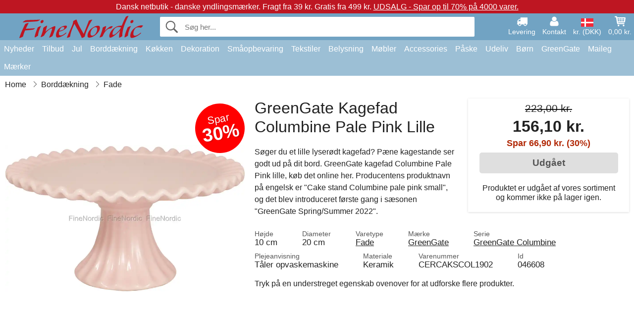

--- FILE ---
content_type: text/html; charset=UTF-8
request_url: https://www.finenordic.dk/greengate-kagefad-columbine-pale-pink-lille.html
body_size: 12329
content:
<!DOCTYPE html>
<html lang="da">
<head>
	<meta charset="UTF-8">
	<title>GreenGate Kagefad Columbine Pale Pink Lille</title>
	<meta name="description" content="Søger du et lille lyserødt kagefad? Pæne kagestande ser godt ud på dit bord. GreenGate kagefad Columbine Pale Pink lille, køb det online her....">
	<meta name="robots" content="noindex">
	<meta name="viewport" content="width=device-width,initial-scale=1">
	<meta name="apple-mobile-web-app-capable" content="yes">
	<link rel="apple-touch-icon" sizes="180x180" href="https://images.finenordic.dk/image/favicon/finenordic/apple-touch-icon.png">
    <link rel="icon" type="image/png" href="https://images.finenordic.dk/image/favicon/finenordic/favicon-32x32.png" sizes="32x32">
    <link rel="icon" type="image/png" href="https://images.finenordic.dk/image/favicon/finenordic/favicon-16x16.png" sizes="16x16">
    <link rel="manifest" href="/static/site_meta/1/manifest.json">
    <link rel="mask-icon" href="https://images.finenordic.dk/image/favicon/finenordic/favicon/safari-pinned-tab.svg" color="#5bbad5">
    <link rel="shortcut icon" href="https://images.finenordic.dk/image/favicon/finenordic/favicon.ico">
    <meta name="msapplication-config" content="/static/site_meta/1/browserconfig.xml">
    <meta name="theme-color" content="#71a3c3">
    <link rel="search" type="application/opensearchdescription+xml" href="/static/site_meta/1/opensearch.xml" title="FineNordic">
	<meta property="og:site_name" content="FineNordic">
	<meta property="og:url" content="https://www.finenordic.dk/greengate-kagefad-columbine-pale-pink-lille.html">
	<meta property="og:title" content="GreenGate Kagefad Columbine Pale Pink Lille">
	<meta property="og:description" content="Søger du et lille lyserødt kagefad? Pæne kagestande ser godt ud på dit bord. GreenGate kagefad Columbine Pale Pink lille, køb det online her....">
	<meta property="og:image" content="https://images.finenordic.dk/image/62496-large-1642118431/greengate-kagefad-columbine-pale-pink-lille.jpg">
	<meta property="og:type" content="product">
	<meta property="og:availability" content="oos">
	<meta property="product:price:amount" content="156.1">
	<meta property="product:price:currency" content="DKK">
<link rel="alternate" href="https://www.finenordic.dk/greengate-kagefad-columbine-pale-pink-lille.html" hreflang="da-DK"><link rel="alternate" href="https://www.finenordic.com/greengate-cake-stand-columbine-pale-pink-small.html" hreflang="x-default"><link rel="alternate" href="https://www.finenordic.de/greengate-kuchenteller-columbine-pale-pink-klein.html" hreflang="de-AT"><link rel="alternate" href="https://www.finenordic.de/greengate-kuchenteller-columbine-pale-pink-klein.html" hreflang="de-DE"><link rel="alternate" href="https://www.finenordic.no/greengate-kakefat-columbine-pale-pink-liten.html" hreflang="no-NO"><link rel="alternate" href="https://www.finenordic.se/greengate-kakafat-columbine-pale-pink-liten.html" hreflang="sv-SE"><link rel="alternate" href="https://www.finenordic.co.uk/greengate-cake-stand-columbine-pale-pink-small.html" hreflang="en-GB"><link rel="alternate" href="https://www.finenordic.ch/greengate-kuchenteller-columbine-pale-pink-klein.html" hreflang="de-CH">	
	<link rel="canonical" href="https://www.finenordic.dk/greengate-kagefad-columbine-pale-pink-lille.html">
	
	<script>
	var hasCookies = document.cookie.length;
	
	function getCookie(a){if(!hasCookies)return"";a+="=";for(var c=document.cookie.split(";"),b=0;b<c.length;b++){var d=c[b].trim();if(0===d.indexOf(a))return decodeURIComponent(d.substring(a.length).replace(/\+/g, '%20'))}return""};

	function deleteCookie(a) {document.cookie=a+'=;'+'expires=Thu, 01 Jan 1970 00:00:00 GMT';}
	
	if (hasCookies) {
		if (getCookie('redirect_request')) {					
			document.cookie = 'redirect_reply=1;path=/';
			if (getCookie('redirect_reply')) {
				deleteCookie('redirect_request');
				window.location.reload(true);
			}
		}
	}
				
	</script>
	<link rel="stylesheet" href="/static/css/a_D_XuYHSroWhu2.pX1MlA.css"></head>
<body itemscope itemtype="http://schema.org/WebPage">
	<div id="page">
		<div id="page_overlay"></div>		
				<div id="context_notice_wrapper" class="row"><div id="context_notice" style="padding-right:5px;">
<span>Dansk netbutik - danske yndlingsmærker.</span><span>&nbsp;Fragt fra 39 kr. Gratis fra 499 kr.</span><span>&nbsp;<a href="/tilbud">UDSALG - Spar op til 70% på 4000 varer.</a></span>
</div></div>
				<header id="header" class="row main_color_500">
			<div id="header_links">						
				<a class="header_link_item desktop" href="/levering">
					<svg width="22" height="22" viewBox="0 0 1792 1792" fill="#fff" focusable="false">
						<path d="M640 1408q0-52-38-90t-90-38-90 38-38 90 38 90 90 38 90-38 38-90zm-384-512h384v-256h-158q-13 0-22 9l-195 195q-9 9-9 22v30zm1280 512q0-52-38-90t-90-38-90 38-38 90 38 90 90 38 90-38 38-90zm256-1088v1024q0 15-4 26.5t-13.5 18.5-16.5 11.5-23.5 6-22.5 2-25.5 0-22.5-.5q0 106-75 181t-181 75-181-75-75-181h-384q0 106-75 181t-181 75-181-75-75-181h-64q-3 0-22.5.5t-25.5 0-22.5-2-23.5-6-16.5-11.5-13.5-18.5-4-26.5q0-26 19-45t45-19v-320q0-8-.5-35t0-38 2.5-34.5 6.5-37 14-30.5 22.5-30l198-198q19-19 50.5-32t58.5-13h160v-192q0-26 19-45t45-19h1024q26 0 45 19t19 45z"></path>
					</svg>
					<span class="text">Levering</span>
				</a>
				<a class="header_link_item desktop" href="/kontakt">
					<svg width="22" height="22" viewBox="0 0 1792 1792" fill="#fff" focusable="false">
						<path d="M1600 1405q0 120-73 189.5t-194 69.5h-874q-121 0-194-69.5t-73-189.5q0-53 3.5-103.5t14-109 26.5-108.5 43-97.5 62-81 85.5-53.5 111.5-20q9 0 42 21.5t74.5 48 108 48 133.5 21.5 133.5-21.5 108-48 74.5-48 42-21.5q61 0 111.5 20t85.5 53.5 62 81 43 97.5 26.5 108.5 14 109 3.5 103.5zm-320-893q0 159-112.5 271.5t-271.5 112.5-271.5-112.5-112.5-271.5 112.5-271.5 271.5-112.5 271.5 112.5 112.5 271.5z"></path>
					</svg>
					<span class="text">Kontakt</span>
				</a>											
				<a href="#" id="change_context_toggle" class="header_link_item"><img id="header_link_flag" src="https://images.finenordic.dk/image/flags/DK.png" /><span class="text">kr. (DKK)</span></a>											
				<a href="#" id="header_cart" class="header_link_item">					
					<svg viewBox="0 0 19.3 19.3" width="22" height="22" focusable="false" fill="#fff">
						<path d="M19 3c-0.2-0.2-0.5-0.3-0.8-0.3H4.4L4.2 1.5C4.2 1 3.7 0.6 3.3 0.6H1c-0.6 0-1 0.4-1 1s0.4 1 1 1h1.4l1.9 11.2c0 0 0 0.1 0 0.1 0 0.1 0 0.1 0.1 0.2 0 0.1 0.1 0.1 0.1 0.2 0 0 0.1 0.1 0.1 0.1 0.1 0.1 0.1 0.1 0.2 0.1 0 0 0.1 0 0.1 0.1 0.1 0 0.2 0.1 0.4 0.1 0 0 11 0 11 0 0.6 0 1-0.4 1-1s-0.4-1-1-1H6.1l-0.2-1H17.3c0.5 0 0.9-0.4 1-0.9l1-7C19.3 3.5 19.2 3.2 19 3zM17.1 4.6l-0.3 2H13.3v-2H17.1zM12.3 4.6v2h-3v-2H12.3zM12.3 7.6v2h-3v-2H12.3zM8.3 4.6v2h-3c-0.1 0-0.1 0-0.1 0l-0.3-2H8.3zM5.3 7.6H8.3v2H5.6L5.3 7.6zM13.3 9.6v-2h3.4l-0.3 2H13.3z"/>
						<circle cx="6.8" cy="17.1" r="1.5"/>
						<circle cx="15.8" cy="17.1" r="1.5"/>
					</svg>
					<span id="header_cart_total" class="text">0,00 kr.</span>
					<span id="header_cart_text" class="text">Kurv</span>						
				</a>	
			</div>
			<div id="header_container" class="container">
				<svg id="menu_toggle" viewBox="0 0 36 24" fill="#fff" focusable="false">
					<path d="M0 24h36v-4H0v4zm0-10h36v-4H0v4zm0-14v4h36v-4H6z"></path>
				</svg>
				<div id="header_logo_container">
					<a href="/">
						<img id="header_logo" src="https://images.finenordic.dk/image/logo/finenordic/finenordic.svg" alt="FineNordic">
					</a>
				</div>
				<div id="header_search">
					<div id="search_wrapper">
												<form action="/soeg" method="get" role="search" id="header_search_form" tabindex="-1">	
							<div id="search_input_wrapper">								
								<button id="submit_search" tabindex="-1">
									<div class="spinner">	
										<div class="spinner_inner">
									        <div class="circle_clipper left">
									        	<div class="circle"></div>	        		
									        </div><div class="circle_clipper right">
									          <div class="circle"></div>
									        </div>
								    	</div>
								    </div>
									<svg id="submit_search_icon" viewBox="0 0 16 16" fill="#666" focusable="false">
										<path d="M15.7 13.3l-3.81-3.83A5.93 5.93 0 0 0 13 6c0-3.31-2.69-6-6-6S1 2.69 1 6s2.69 6 6 6c1.3 0 2.48-.41 3.47-1.11l3.83 3.81c.19.2.45.3.7.3.25 0 .52-.09.7-.3a.996.996 0 0 0 0-1.41v.01zM7 10.7c-2.59 0-4.7-2.11-4.7-4.7 0-2.59 2.11-4.7 4.7-4.7 2.59 0 4.7 2.11 4.7 4.7 0 2.59-2.11 4.7-4.7 4.7z"></path>
									</svg>
								</button>
								<input name="q" id="header_search_input" value="" placeholder="Søg her..." autocomplete="off" autocorrect="off" autocapitalize="off">
								<button type="button" id="search_close">	
									<svg id="search_close_icon" viewBox="0 0 16 16" fill="#666" focusable="false">
										<path d="M2,0 l6,6 6,-6 2,2 -6,6 6,6 -2,2 -6,-6 -6,6 -2,-2 6,-6 -6,-6z"></path>
									</svg>
								</button>															
							</div>						
							<div id="search_results">
								<div id="search_content"></div>
								<button id="total_results"></button>
								<div id="ajax_no_results" class="row">Beklager, men vi fandt ikke noget.</div>							
							</div>
						</form>	
					</div>
				</div>			
				<div id="header_cart_spacer"></div>								
			</div>				
		</header>
		<div id="sidebar_cart" tabindex="-1">				
			<div id="cart_summary">
				<div class="sidebar_top row main_color_500 main_color_300_border">
					<div class="sidebar_title">
						<a href="#" class="sidebar_close sidebar_close_js">	
							<svg viewBox="0 0 16 16" width="16" height="16" fill="#fff" focusable="false">
								<path d="M2,0 l6,6 6,-6 2,2 -6,6 6,6 -2,2 -6,-6 -6,6 -2,-2 6,-6 -6,-6z"></path>
							</svg>
							Luk						</a>
						Indkøbskurv					</div>								
					<div id="cart_summary_total">Total (<span id="cart_count"></span>):<span id="cart_total"></span></div>	
					<div id="cart_summary_action" class="row">
						<a href="/kurv" class="button cart_button_view">
							Vis kurv				
						</a>
						<a href="/kurv" class="button action cart_button_checkout">
							Til kassen																										
							<svg class="chevron-right" width="12px" height="18px" viewBox="0 0 12 18" fill="#fff" focusable="false">
								<path d="M0.88 2.12L3 0l9 9 -9 9 -2.12-2.12L7.76 9z"></path>
							</svg>					
						</a>						
					</div>												
				</div>
				<div id="cart_summary_inner" class="row">
					<p id="cart_no_products">Din indkøbskurv er tom.</p>
					<div id="cart_summary_content" class="row scrollable_section"></div>					
				</div>	
			</div>
		</div>
		<div id="sidebar_context" tabindex="-1">
			<div id="change_context">				
				<div class="sidebar_top row main_color_500 main_color_300_border">
					<div class="sidebar_title">
						<a href="#" class="sidebar_close sidebar_close_js">	
							<svg viewBox="0 0 16 16" width="16" height="16" fill="#fff" focusable="false">
								<path d="M2,0 l6,6 6,-6 2,2 -6,6 6,6 -2,2 -6,-6 -6,6 -2,-2 6,-6 -6,-6z"></path>
							</svg>
							Luk						</a>
						Land og valuta					</div>
				</div>
				<div id="change_context_inner" class="row scrollable_section">
					<div id="change_context_top">	
						<form method="POST">
							<label class="row" for="country_select">Leverings-land</label>										
							<select name="id_country" id="country_select" class="row"></select>
							<label class="row" for="currency_select">Valuta</label>
							<select name="id_currency" id="currency_select" class="row"></select>
							<button type="submit" name="action" value="setContext" class="button action" id="submit_context">Opdater</button>
						</form>
					</div>
					<div id="change_context_bottom">	
						<ul>
														<li>
								<a href="/levering">Fragtpriser</a>
							</li>
														<li>
								<a href="/fortrydelsesret-retur">Fortrydelsesret og returer</a>
							</li>
														<li>
								<a href="/betalingsmaader">Betalingsmåder</a>
							</li>
														<li>
								<a href="/saadan-handler-du">Sådan handler du</a>
							</li>
														<li>
								<a href="/sporing">Spor din ordre</a>
							</li>
														<li>
								<a href="/kontakt">Kontakt os</a>
							</li>
														<li>
								<a href="/om-os">Om os</a>
							</li>
														<li>
								<a href="/butik">Butik og åbningstider</a>
							</li>
														<li>
								<a href="/handelsbetingelser">Handelsbetingelser</a>
							</li>
														<li>
								<a href="/presse">Presse</a>
							</li>
														<li>
								<a href="/sitemap">Webside-oversigt</a>
							</li>
														<li>
								<a href="/job">Job</a>
							</li>
													</ul>
					</div>	
				</div>
			</div>
		</div>		
		<div id="sidebar_menu">				
		<div role="navigation" id="header_navigation" class="row main_color_300" itemscope itemtype="http://schema.org/SiteNavigationElement">
	<div id="nav_top">	
		<div id="nav_title">
			Menu			
		</div>
		<a href="#" id="nav_close" class="sidebar_close_js">	
			<svg viewBox="0 0 16 16" width="16" height="16" fill="#000" fill-opacity=".54" focusable="false">
				<path d="M2,0 l6,6 6,-6 2,2 -6,6 6,6 -2,2 -6,-6 -6,6 -2,-2 6,-6 -6,-6z"></path>
			</svg>
			Luk		</a>		
	</div>	
	<nav class="scrollable_section">
		<ul>
					<li>
				<a href="/nyheder">Nyheder</a>
								<ul class="sub_menu">
					<li>
						<a href="/nyheder">Nyheder (se alt)</a>
					</li>
														
						<li>
							<a href="/nyheder?maerke=greengate">GreenGate nyheder</a>
						</li>
														
						<li>
							<a href="/nyheder?maerke=ib-laursen">Ib Laursen nyheder</a>
						</li>
														
						<li>
							<a href="/nyheder?maerke=maileg">Maileg nyheder</a>
						</li>
														
						<li>
							<a href="/nyheder?maerke=rice">RICE nyheder</a>
						</li>
														
						<li>
							<a href="/nyheder?maerke=chic-antique">Chic Antique nyheder</a>
						</li>
													
				</ul>
							</li>
					<li>
				<a href="/tilbud">Tilbud</a>
								<ul class="sub_menu">
					<li>
						<a href="/tilbud">Tilbud (se alt)</a>
					</li>
														
						<li>
							<a href="/soeg?maerke=greengate&tilbud=1">GreenGate Tilbud</a>
						</li>
														
						<li>
							<a href="/soeg?maerke=ib-laursen&tilbud=1">Ib Laursen Tilbud</a>
						</li>
														
						<li>
							<a href="/soeg?maerke=maileg&tilbud=1">Maileg Tilbud</a>
						</li>
														
						<li>
							<a href="/soeg?maerke=rice&tilbud=1">RICE Tilbud</a>
						</li>
														
						<li>
							<a href="/soeg?maerke=chic-antique&tilbud=1">Chic Antique Tilbud</a>
						</li>
													
				</ul>
							</li>
					<li>
				<a href="jul">Jul</a>
								<ul class="sub_menu">
					<li>
						<a href="jul">Jul (se alt)</a>
					</li>
														
						<li>
							<a href="advent">Advent</a>
						</li>
														
						<li>
							<a href="jule-baand">Bånd</a>
						</li>
														
						<li>
							<a href="juledekoration">Jule-Dekoration</a>
						</li>
														
						<li>
							<a href="jule-indpakning">Jule-Indpakning</a>
						</li>
														
						<li>
							<a href="julebageri">Julebageri</a>
						</li>
														
						<li>
							<a href="juletraespynt">Juletræspynt</a>
						</li>
														
						<li>
							<a href="julelys-lysestager">Lys & Lysestager</a>
						</li>
														
						<li>
							<a href="nisser">Nisser</a>
						</li>
													
				</ul>
							</li>
					<li>
				<a href="porcelaen-bestik-glas">Borddækning</a>
								<ul class="sub_menu">
					<li>
						<a href="porcelaen-bestik-glas">Borddækning (se alt)</a>
					</li>
														
						<li>
							<a href="aeggebaegre">Æggebægre</a>
						</li>
														
						<li>
							<a href="bageforme">Bageforme</a>
						</li>
														
						<li>
							<a href="bakker">Bakker</a>
						</li>
														
						<li>
							<a href="bestik">Bestik</a>
						</li>
														
						<li>
							<a href="bordskaanere">Bordskånere</a>
						</li>
														
						<li>
							<a href="broedkurve">Brødkurve</a>
						</li>
														
						<li>
							<a href="daekkeservietter">Dækkeservietter</a>
						</li>
														
						<li>
							<a href="duge">Duge</a>
						</li>
														
						<li>
							<a href="fade">Fade</a>
						</li>
														
						<li>
							<a href="fade-glasklokker">Fade & Glasklokker</a>
						</li>
														
						<li>
							<a href="glas">Glas</a>
						</li>
														
						<li>
							<a href="kaffekander">Kaffekander</a>
						</li>
														
						<li>
							<a href="kander">Kander</a>
						</li>
														
						<li>
							<a href="karafler-flasker">Karafler & Flasker</a>
						</li>
														
						<li>
							<a href="kopper-krus">Kopper & Krus</a>
						</li>
														
						<li>
							<a href="lattekopper">Lattekopper</a>
						</li>
														
						<li>
							<a href="opsatser-etagerer">Opsatser & Etagèrer</a>
						</li>
														
						<li>
							<a href="papirservietter">Papirservietter</a>
						</li>
														
						<li>
							<a href="salt-og-peber">Salt og Peber</a>
						</li>
														
						<li>
							<a href="servietholdere">Servietholdere</a>
						</li>
														
						<li>
							<a href="skaale">Skåle</a>
						</li>
														
						<li>
							<a href="broedservietter">Stofservietter</a>
						</li>
														
						<li>
							<a href="sukkerskaale">Sukkerskåle</a>
						</li>
														
						<li>
							<a href="tallerkener">Tallerkner</a>
						</li>
														
						<li>
							<a href="tekander">Tekander</a>
						</li>
													
				</ul>
							</li>
					<li>
				<a href="koekken">Køkken</a>
								<ul class="sub_menu">
					<li>
						<a href="koekken">Køkken (se alt)</a>
					</li>
														
						<li>
							<a href="bageudstyr">Bageudstyr</a>
						</li>
														
						<li>
							<a href="broedbokse">Brødbokse</a>
						</li>
														
						<li>
							<a href="koekken-daaser">Dåser</a>
						</li>
														
						<li>
							<a href="forklaeder">Forklæder</a>
						</li>
														
						<li>
							<a href="grydelapper">Grydelapper</a>
						</li>
														
						<li>
							<a href="koekken-dekoration">Køkkendekoration</a>
						</li>
														
						<li>
							<a href="koekkengrej">Køkkengrej</a>
						</li>
														
						<li>
							<a href="koekkenknive-skaerebraetter">Køkkenknive & Skærebrætter</a>
						</li>
														
						<li>
							<a href="koeletasker">Køletasker</a>
						</li>
														
						<li>
							<a href="krukker">Krukker</a>
						</li>
														
						<li>
							<a href="madkasser">Madkasser</a>
						</li>
														
						<li>
							<a href="opvask">Opvask</a>
						</li>
														
						<li>
							<a href="saebe-saebedispensere">Sæbe & Sæbedispensere</a>
						</li>
														
						<li>
							<a href="te">Te</a>
						</li>
														
						<li>
							<a href="termoflasker">Termoflasker</a>
						</li>
														
						<li>
							<a href="viskestykker">Viskestykker</a>
						</li>
													
				</ul>
							</li>
					<li>
				<a href="dekoration">Dekoration</a>
								<ul class="sub_menu">
					<li>
						<a href="dekoration">Dekoration (se alt)</a>
					</li>
														
						<li>
							<a href="badevaerelse-tilbehoer">Badeværelse-Tilbehør</a>
						</li>
														
						<li>
							<a href="billedrammer">Billedrammer</a>
						</li>
														
						<li>
							<a href="bolig-accessories">Bolig-Accessories</a>
						</li>
														
						<li>
							<a href="boeger-magasiner">Bøger og Magasiner</a>
						</li>
														
						<li>
							<a href="bryggers">Bryggers</a>
						</li>
														
						<li>
							<a href="fade-bakker">Fade & Bakker</a>
						</li>
														
						<li>
							<a href="fyrfadsstager">Fyrfadsstager</a>
						</li>
														
						<li>
							<a href="indpakning">Indpakning</a>
						</li>
														
						<li>
							<a href="lanterner">Lanterner</a>
						</li>
														
						<li>
							<a href="lysestager">Lysestager</a>
						</li>
														
						<li>
							<a href="maling">Maling</a>
						</li>
														
						<li>
							<a href="metalskilte">Metalskilte</a>
						</li>
														
						<li>
							<a href="opslagstavler">Opslagstavler</a>
						</li>
														
						<li>
							<a href="skjulere">Skjulere</a>
						</li>
														
						<li>
							<a href="stearinlys">Stearinlys</a>
						</li>
														
						<li>
							<a href="traeskilte-kridttavler">Træskilte & Kridttavler</a>
						</li>
														
						<li>
							<a href="ure">Ure</a>
						</li>
														
						<li>
							<a href="vaser">Vaser</a>
						</li>
														
						<li>
							<a href="wallstickers">Wallstickers</a>
						</li>
													
				</ul>
							</li>
					<li>
				<a href="opbevaring">Småopbevaring</a>
								<ul class="sub_menu">
					<li>
						<a href="opbevaring">Småopbevaring (se alt)</a>
					</li>
														
						<li>
							<a href="kortholdere-magasinholdere">Kortholdere & Magasinholdere</a>
						</li>
														
						<li>
							<a href="pilekurve-zinkkurve-metalkasser">Pilekurve, zinkkurve & Metalkasser</a>
						</li>
														
						<li>
							<a href="smaa-aesker-daaser-glasaesker">Små Æsker, Dåser & Glasæsker</a>
						</li>
														
						<li>
							<a href="traadhylder-traadknager">Trådhylder & Trådknager</a>
						</li>
														
						<li>
							<a href="traadkurve">Trådkurve</a>
						</li>
														
						<li>
							<a href="traekasser">Trækasser</a>
						</li>
													
				</ul>
							</li>
					<li>
				<a href="tekstiler">Tekstiler</a>
								<ul class="sub_menu">
					<li>
						<a href="tekstiler">Tekstiler (se alt)</a>
					</li>
														
						<li>
							<a href="baand">Bånd</a>
						</li>
														
						<li>
							<a href="doermaatter">Dørmåtter</a>
						</li>
														
						<li>
							<a href="hynder">Hynder & Puff</a>
						</li>
														
						<li>
							<a href="pudefyld">Pudefyld</a>
						</li>
														
						<li>
							<a href="puder-pudebetraek">Puder & Pudebetræk</a>
						</li>
														
						<li>
							<a href="plaider">Quilt & Plaider</a>
						</li>
														
						<li>
							<a href="taepper">Tæpper</a>
						</li>
														
						<li>
							<a href="uldtaepper">Uldtæpper</a>
						</li>
													
				</ul>
							</li>
					<li>
				<a href="belysning">Belysning</a>
								<ul class="sub_menu">
					<li>
						<a href="belysning">Belysning (se alt)</a>
					</li>
														
						<li>
							<a href="bordlamper">Bordlamper</a>
						</li>
														
						<li>
							<a href="gloedepaerer">Glødepærer</a>
						</li>
														
						<li>
							<a href="krystallysekroner">Krystallysekroner</a>
						</li>
														
						<li>
							<a href="lampeskaerme">Lampeskærme</a>
						</li>
														
						<li>
							<a href="loftslamper">Loftslamper</a>
						</li>
														
						<li>
							<a href="prisme-lysekroner">Prisme-Lysekroner</a>
						</li>
														
						<li>
							<a href="vaeglamper">Væglamper</a>
						</li>
													
				</ul>
							</li>
					<li>
				<a href="moebler">Møbler</a>
								<ul class="sub_menu">
					<li>
						<a href="moebler">Møbler (se alt)</a>
					</li>
														
						<li>
							<a href="baenke-skamler">Bænke & Skamler</a>
						</li>
														
						<li>
							<a href="borde">Borde</a>
						</li>
														
						<li>
							<a href="hylder">Hylder</a>
						</li>
														
						<li>
							<a href="knager">Knager</a>
						</li>
														
						<li>
							<a href="knageraekker">Knagerækker</a>
						</li>
														
						<li>
							<a href="moebelgreb">Møbelgreb</a>
						</li>
														
						<li>
							<a href="porcelaensgreb">Porcelænsgreb</a>
						</li>
														
						<li>
							<a href="skabe">Skabe</a>
						</li>
														
						<li>
							<a href="spejle">Spejle</a>
						</li>
														
						<li>
							<a href="stole">Stole</a>
						</li>
														
						<li>
							<a href="tallerkenraekker">Tallerkenrækker</a>
						</li>
													
				</ul>
							</li>
					<li>
				<a href="accessories">Accessories</a>
								<ul class="sub_menu">
					<li>
						<a href="accessories">Accessories (se alt)</a>
					</li>
														
						<li>
							<a href="tasker">Tasker</a>
						</li>
														
						<li>
							<a href="toilettasker-kosmetikpunge">Toilettasker & Kosmetikpunge</a>
						</li>
													
				</ul>
							</li>
					<li>
				<a href="paaske">Påske</a>
								<ul class="sub_menu">
					<li>
						<a href="paaske">Påske (se alt)</a>
					</li>
														
						<li>
							<a href="paaskeaeg">Påskeæg</a>
						</li>
														
						<li>
							<a href="paaskeborddaekning">Påskeborddækning</a>
						</li>
														
						<li>
							<a href="paaskeharer">Påskeharer</a>
						</li>
														
						<li>
							<a href="paaskepynt">Påskepynt</a>
						</li>
													
				</ul>
							</li>
					<li>
				<a href="udeliv">Udeliv</a>
								<ul class="sub_menu">
					<li>
						<a href="udeliv">Udeliv (se alt)</a>
					</li>
														
						<li>
							<a href="altankasser">Altankasser</a>
						</li>
														
						<li>
							<a href="have-accessories">Have-Accessories</a>
						</li>
														
						<li>
							<a href="vandkander">Vandkander</a>
						</li>
													
				</ul>
							</li>
					<li>
				<a href="boern">Børn</a>
								<ul class="sub_menu">
					<li>
						<a href="boern">Børn (se alt)</a>
					</li>
														
						<li>
							<a href="boerneaccessories">Børneaccessories</a>
						</li>
														
						<li>
							<a href="boerneborddaekning">Børneborddækning</a>
						</li>
														
						<li>
							<a href="boernefest">Børnefest</a>
						</li>
														
						<li>
							<a href="boerneindpakning">Børnegaveindpakning</a>
						</li>
														
						<li>
							<a href="boernelamper">Børnelamper</a>
						</li>
														
						<li>
							<a href="boernemadkasser">Børnemadkasser</a>
						</li>
														
						<li>
							<a href="boernevaerelset">Børneværelset</a>
						</li>
														
						<li>
							<a href="legetoej">Legetøj</a>
						</li>
													
				</ul>
							</li>
					<li>
				<a href="green-gate">GreenGate</a>
								<ul class="sub_menu">
					<li>
						<a href="green-gate">GreenGate (se alt)</a>
					</li>
														
						<li>
							<a href="green-gate-bolig">GreenGate Bolig</a>
						</li>
														
						<li>
							<a href="green-gate-jul">GreenGate Jul</a>
						</li>
														
						<li>
							<a href="green-gate-koekken">GreenGate Køkken</a>
						</li>
														
						<li>
							<a href="green-gate-porcelaen">GreenGate Porcelæn & Service</a>
						</li>
														
						<li>
							<a href="green-gate-quilt-puder">GreenGate Quilt & Puder</a>
						</li>
														
						<li>
							<a href="green-gate-serier">GreenGate Serier</a>
						</li>
														
						<li>
							<a href="green-gate-tasker-accessories">GreenGate Tasker & Accessories</a>
						</li>
													
				</ul>
							</li>
					<li>
				<a href="maileg">Maileg</a>
								<ul class="sub_menu">
					<li>
						<a href="maileg">Maileg (se alt)</a>
					</li>
														
						<li>
							<a href="maileg-advent">Maileg Advent</a>
						</li>
														
						<li>
							<a href="maileg-baby-boernelegetoej">Maileg Baby- & Børnelegetøj</a>
						</li>
														
						<li>
							<a href="maileg-boerne-accessories">Maileg Børne Accessories</a>
						</li>
														
						<li>
							<a href="maileg-dekoration">Maileg Dekoration</a>
						</li>
														
						<li>
							<a href="maileg-julebageri">Maileg Julebageri</a>
						</li>
														
						<li>
							<a href="maileg-kaniner-tilbehoer">Maileg Kaniner & Harer</a>
						</li>
														
						<li>
							<a href="maileg-kort-papir-baand-lys">Maileg Kort, Papir, Bånd & Lys</a>
						</li>
														
						<li>
							<a href="maileg-mus">Maileg Mus</a>
						</li>
														
						<li>
							<a href="maileg-nisser">Maileg Nisser</a>
						</li>
														
						<li>
							<a href="maileg-paaske">Maileg Påske</a>
						</li>
														
						<li>
							<a href="maileg-til-juletraeet">Maileg Til Juletræet</a>
						</li>
													
				</ul>
							</li>
					<li>
				<a href="/soeg">Mærker</a>
								<ul class="sub_menu">
					<li>
						<a href="/soeg">Mærker (se alt)</a>
					</li>
														
						<li>
							<a href="bloomingville">Bloomingville</a>
						</li>
														
						<li>
							<a href="chic-antique">Chic Antique</a>
						</li>
														
						<li>
							<a href="green-gate">GreenGate</a>
						</li>
														
						<li>
							<a href="house-doctor">House Doctor</a>
						</li>
														
						<li>
							<a href="ib-laursen">Ib Laursen</a>
						</li>
														
						<li>
							<a href="jeanne-d-arc-living">Jeanne d'Arc Living</a>
						</li>
														
						<li>
							<a href="maileg">Maileg</a>
						</li>
														
						<li>
							<a href="pip-studio">Pip Studio</a>
						</li>
														
						<li>
							<a href="rice">Rice</a>
						</li>
													
				</ul>
							</li>
				</ul>
	</nav>
</div>		</div>
				<div id="breadcrumb" class="row">
	<ol itemscope itemtype="http://schema.org/BreadcrumbList">
					<li class="breadcrumb_item first_item" itemprop="itemListElement" itemscope itemtype="http://schema.org/ListItem">			
				<a href="/" itemprop="item">
					<span itemprop="name">Home</span>
				</a>
				<meta itemprop="position" content="1">			
			</li>
						<li class="breadcrumb_item" itemprop="itemListElement" itemscope itemtype="http://schema.org/ListItem">			
				<a href="/porcelaen-bestik-glas" itemprop="item">
					<span itemprop="name">Borddækning</span>
				</a>
				<meta itemprop="position" content="2">			
			</li>
						<li class="breadcrumb_item" itemprop="itemListElement" itemscope itemtype="http://schema.org/ListItem">			
				<a href="/fade" itemprop="item">
					<span itemprop="name">Fade</span>
				</a>
				<meta itemprop="position" content="3">			
			</li>
				</ol>
</div>
<div class="row" itemprop="mainContentOfPage">
	<div id="product" class="row" itemscope itemtype="http://schema.org/Product">
		<div id="product_main">	
			<h1 id="mobile_name">
				GreenGate Kagefad Columbine Pale Pink Lille				<div class="name_meta"></div>
			</h1>				
			<div id="left_column" class="image_container">
									<div id="product_picture_wrapper" class="picture_wrapper">
				 		<picture id="image" class="transition">
							  <source media="(min-width: 768px)" srcset="https://images.finenordic.dk/image/62496-mediumlarge-1642118431/greengate-kagefad-columbine-pale-pink-lille.webp" type="image/webp" data-size="mediumlarge">
							  <source media="(min-width: 768px)" srcset="https://images.finenordic.dk/image/62496-mediumlarge-1642118431/greengate-kagefad-columbine-pale-pink-lille.jpg" data-size="mediumlarge">
							  <source srcset="https://images.finenordic.dk/image/62496-smalllarge-1642118431/greengate-kagefad-columbine-pale-pink-lille.webp" type="image/webp" data-size="smalllarge">
							  <source srcset="https://images.finenordic.dk/image/62496-smalllarge-1642118431/greengate-kagefad-columbine-pale-pink-lille.jpg" data-size="smalllarge">
							  <img id="product_image" class="product_image" src="https://images.finenordic.dk/image/62496-mediumlarge-1642118431/greengate-kagefad-columbine-pale-pink-lille.jpg" data-size="mediumlarge">
				 		</picture>
			 		</div>
			 		<meta itemprop="image" content="https://images.finenordic.dk/image/62496-mediumlarge-1642118431/greengate-kagefad-columbine-pale-pink-lille.jpg"></meta>
			 		<style>
			 		#product_picture_wrapper {
			 			max-width: 540px;		 			
			 		}
			 		#image {
			 			padding-bottom: 100%;
			 		}
			 		@media (max-width: 767px) {
			 			#product_picture_wrapper {
			 				max-width: 270px;		 				
				 		}
			 		}
			 		</style>			 		 
		 				 				 		<div id="discount_tag">
		 			<div id="discount_tag_content">
		 				Spar<div id="discount_tag_price">30%</div>
		 			</div>
		 		</div>
		 					</div>			
			<div id="right_column">
				<div id="product_action" class="product_box out_of_stock">					
									
					<div id="price_before">223,00 kr.</div>
										<div id="price" itemprop="offers" itemscope itemtype="http://schema.org/Offer">
						<span itemprop="priceCurrency" content="DKK"></span>
						<span itemprop="price" content="156.1"></span>
						156,10 kr.							
												<meta itemprop="availability" content="http://schema.org/Discontinued" />
											</div>
										<span id="discount">
						Spar 66,90 kr. (30%)
					</span>				
															<div id="buy_button_container" >					
													<button class="button product_buy_button" disabled>
								Udgået							</button>
														<p id="stock_notification">Produktet er udgået af vores sortiment og kommer ikke på lager igen.</p>
															
					</div>
					<div id="_46608_in_cart" class="action_notification row">
						<div class="row in_cart">						
							Du har <span class="in_cart_quantity"></span> af dette produkt i din kurv.
						</div>
						<div class="row">
							<a href="/kurv" class="view_cart button">
								Vis kurv						
							</a>
							<a href="/kurv" class="continue_to_checkout button action">
								Til kassen								<svg class="chevron-right" width="12px" height="18px" viewBox="0 0 12 18" fill="#fff" focusable="false">
									<path d="M0.88 2.12L3 0l9 9 -9 9 -2.12-2.12L7.76 9z"></path>
								</svg>
							</a>							
						</div>								
					</div>
														</div>
															</div>				
			<h1 id="name" itemprop="name">
				GreenGate Kagefad Columbine Pale Pink Lille				<div class="name_meta"></div>
			</h1>
			<div id="product_description" itemprop="description"><p>Søger du et lille lyserødt kagefad? Pæne kagestande ser godt ud på dit bord. GreenGate kagefad Columbine Pale Pink lille, køb det online her. Producentens produktnavn på engelsk er "Cake stand Columbine pale pink small", og det blev introduceret første gang i sæsonen "GreenGate Spring/Summer 2022".</p></div>			<div id="product_meta">
				<ul>
				<li>Højde<br><span>10 cm</span></li><li>Diameter<br><span>20 cm</span></li><li>Varetype<br><a href="/fade">Fade</a></li><li>Mærke<br><a href="/green-gate"itemprop="brand">GreenGate</a></li><li>Serie<br><a href="/green-gate-columbine">GreenGate Columbine</a></li><li>Plejeanvisning<br><span>Tåler opvaskemaskine</span></li><li>Materiale<br><span>Keramik</span></li><li>Varenummer<br><span itemprop="mpn">CERCAKSCOL1902</span></li><li>Id<br><span itemprop="sku">046608</span></li>				</ul>
							    <p id="product_meta_incentive">Tryk på en understreget egenskab ovenover for at udforske flere produkter.</p>
			    			</div>													
			<div class="row">
				<div id="product_taste_style">
									</div>				
			</div>
		</div>									
				<div id="related_products" class="row section">
			<h3 class="section_title">Relaterede produkter</h3>
			<div class="products_track_wrapper _10_products">	
				<button id="related_products_left" class="button track_arrow track_arrow_left" disabled>
					<svg class="chevron-left" width="10px" height="15px" viewBox="0 0 12 18" fill="#fff" focusable="false">
						<path d="M11.12 2.12L9 0l-9 9 9 9 2.12-2.12L4.24 9z"></path>
					</svg>
				</button>		
				<div id="related_products_track" class="products_track">
					<div class="product_container"><a class="product" href="/pip-studio-kagefad-rektangulaer-love-birds-red-pink-33-3-x-15-5-cm.html"><div class="image_container"><div class="picture_wrapper"><picture class="lazy"><source media="(min-width:768px)" data-src="https://images.finenordic.dk/image/60519-medium-1631787704/pip-studio-kagefad-rektangulaer-love-birds-red-pink-33-3-x-15-5-cm.jpg"><source data-src="https://images.finenordic.dk/image/60519-small-1631787704/pip-studio-kagefad-rektangulaer-love-birds-red-pink-33-3-x-15-5-cm.jpg"><img class="product_image" data-src="https://images.finenordic.dk/image/60519-medium-1631787704/pip-studio-kagefad-rektangulaer-love-birds-red-pink-33-3-x-15-5-cm.jpg"></picture></div></div><div class="content"><h5>Pip Studio Kagefad Rektangulær Love Birds Rød 33,3 x 15,5 cm</h5>H 1,5 cm, B 15,5 cm, Ø 0 cm, L 33,3 cm<div class="availability"><div class="quantity ">På lager</div></div><div class="price"><div class="price_now">249,00 kr.</div></div></div></a></div><div class="product_container"><a class="product" href="/chic-antique-provence-fad-oval.html"><div class="image_container"><div class="picture_wrapper"><picture class="lazy"><source media="(min-width:768px)" data-src="https://images.finenordic.dk/image/64207-medium-1643633691/chic-antique-provence-fad-oval.jpg"><source data-src="https://images.finenordic.dk/image/64207-small-1643633691/chic-antique-provence-fad-oval.jpg"><img class="product_image" data-src="https://images.finenordic.dk/image/64207-medium-1643633691/chic-antique-provence-fad-oval.jpg"></picture></div></div><div class="content"><h5>Chic Antique Provence Fad Oval</h5>H 0 cm, B 15 cm, Ø 0 cm, L 23 cm<div class="availability"><div class="quantity ">På lager</div></div><div class="price"><div class="price_now">79,00 kr.</div></div></div></a></div><div class="product_container"><a class="product" href="/greengate-kagefad-charline-red-lille.html"><div class="image_container"><div class="picture_wrapper"><picture class="lazy"><source media="(min-width:768px)" data-src="https://images.finenordic.dk/image/58949-medium-1627924351/greengate-kagefad-charline-red-lille.jpg"><source data-src="https://images.finenordic.dk/image/58949-small-1627924351/greengate-kagefad-charline-red-lille.jpg"><img class="product_image" data-src="https://images.finenordic.dk/image/58949-medium-1627924351/greengate-kagefad-charline-red-lille.jpg"></picture></div></div><div class="content"><h5>GreenGate Kagefad Charline Red Lille</h5>H 10 cm, Ø 20 cm<div class="availability"><div class="quantity ">På lager</div></div><div class="price"><div class="price_now">223,00 kr.</div></div></div></a></div><div class="product_container"><a class="product" href="/greengate-kagefad-laura-white-med-laag-stor.html"><div class="image_container"><div class="picture_wrapper"><picture class="lazy"><source media="(min-width:768px)" data-src="https://images.finenordic.dk/image/67147-medium-1657473089/greengate-kagefad-laura-white-med-laag-stor.jpg"><source data-src="https://images.finenordic.dk/image/67147-small-1657473089/greengate-kagefad-laura-white-med-laag-stor.jpg"><img class="product_image" data-src="https://images.finenordic.dk/image/67147-medium-1657473089/greengate-kagefad-laura-white-med-laag-stor.jpg"></picture></div></div><div class="content"><h5>GreenGate Kagefad Laura White med Låg Stor</h5>H 27 cm, Ø 30,5 cm<div class="availability"><div class="quantity ">På lager</div></div><div class="price"><div class="price_now">551,00 kr.</div></div></div></a></div><div class="product_container"><a class="product" href="/47547-pip-studio-kagefad-la-majorelle-pink-33-3-x-15-5-cm.html"><div class="image_container"><div class="picture_wrapper"><picture class="lazy"><source media="(min-width:768px)" data-src="https://images.finenordic.dk/image/64725-medium-1645716485/47547-pip-studio-kagefad-la-majorelle-pink-33-3-x-15-5-cm.jpg"><source data-src="https://images.finenordic.dk/image/64725-small-1645716485/47547-pip-studio-kagefad-la-majorelle-pink-33-3-x-15-5-cm.jpg"><img class="product_image" data-src="https://images.finenordic.dk/image/64725-medium-1645716485/47547-pip-studio-kagefad-la-majorelle-pink-33-3-x-15-5-cm.jpg"></picture></div></div><div class="content"><h5>Pip Studio Kagefad La Majorelle Lyserød 33,3 x 15,5 cm</h5>H 1,5 cm, B 15,5 cm, Ø 0 cm, L 33,3 cm<div class="availability"><div class="quantity ">På lager</div></div><div class="price"><div class="price_now">239,00 kr.</div></div></div></a></div><div class="product_container"><a class="product" href="/ib-laursen-keramik-lagkagefad-paa-fod-english-rose.html"><div class="image_container"><div class="picture_wrapper"><picture class="lazy"><source media="(min-width:768px)" data-src="https://images.finenordic.dk/image/9666-medium-1/ib-laursen-keramik-lagkagefad-paa-fod-english-rose.jpg"><source data-src="https://images.finenordic.dk/image/9666-small-1/ib-laursen-keramik-lagkagefad-paa-fod-english-rose.jpg"><img class="product_image" data-src="https://images.finenordic.dk/image/9666-medium-1/ib-laursen-keramik-lagkagefad-paa-fod-english-rose.jpg"></picture></div></div><div class="content"><h5>Ib Laursen Keramik Lagkagefad på Fod - English Rose</h5>H 9 cm, Ø 29 cm<div class="availability"><div class="quantity ">På lager</div></div><div class="price"><div class="price_now">299,00 kr.</div></div></div></a></div><div class="product_container"><a class="product" href="/greengate-kagefad-karolina-white-med-laag-stor.html"><div class="image_container"><div class="picture_wrapper"><picture class="lazy"><source media="(min-width:768px)" data-src="https://images.finenordic.dk/image/69687-medium-1671572153/greengate-kagefad-karolina-white-med-laag-stor.jpg"><source data-src="https://images.finenordic.dk/image/69687-small-1671572153/greengate-kagefad-karolina-white-med-laag-stor.jpg"><img class="product_image" data-src="https://images.finenordic.dk/image/69687-medium-1671572153/greengate-kagefad-karolina-white-med-laag-stor.jpg"></picture></div></div><div class="content"><h5>GreenGate Kagefad Karolina White med Låg Stor</h5>H 27 cm, Ø 30,5 cm<div class="availability"><div class="quantity ">På lager</div></div><div class="price"><div class="price_now">551,00 kr.</div></div></div></a></div><div class="product_container"><a class="product" href="/pip-studio-royal-white-serveringsfad-26-cm.html"><div class="image_container"><div class="picture_wrapper"><picture class="lazy"><source media="(min-width:768px)" data-src="https://images.finenordic.dk/image/41434-medium-1543720880/pip-studio-royal-white-serveringsfad-26-cm.jpg"><source data-src="https://images.finenordic.dk/image/41434-small-1543720880/pip-studio-royal-white-serveringsfad-26-cm.jpg"><img class="product_image" data-src="https://images.finenordic.dk/image/41434-medium-1543720880/pip-studio-royal-white-serveringsfad-26-cm.jpg"></picture></div></div><div class="content"><h5>Pip Studio Serveringsfad Royal White</h5>H 1,4 cm, B 18 cm, Ø 0 cm, L 26 cm<div class="availability"><div class="quantity warning">Ikke på lager</div></div><div class="price"><div class="price_now">239,00 kr.</div></div></div></a></div><div class="product_container"><a class="product" href="/pip-studio-kagefad-rektangulaer-love-birds-smaragd-33-3-x-15-5-cm.html"><div class="image_container"><div class="picture_wrapper"><picture class="lazy"><source media="(min-width:768px)" data-src="https://images.finenordic.dk/image/76939-medium-1706699480/pip-studio-kagefad-rektangulaer-love-birds-smaragd-33-3-x-15-5-cm.jpg"><source data-src="https://images.finenordic.dk/image/76939-small-1706699480/pip-studio-kagefad-rektangulaer-love-birds-smaragd-33-3-x-15-5-cm.jpg"><img class="product_image" data-src="https://images.finenordic.dk/image/76939-medium-1706699480/pip-studio-kagefad-rektangulaer-love-birds-smaragd-33-3-x-15-5-cm.jpg"></picture></div></div><div class="content"><h5>Pip Studio Kagefad Rektangulær Love Birds Smaragd 33,3 x 15,5 cm</h5>H 1,5 cm, B 15,5 cm, Ø 0 cm, L 33,3 cm<div class="availability"><div class="quantity warning">Ikke på lager</div></div><div class="price"><div class="price_now">249,00 kr.</div></div></div></a></div><div class="product_container"><a class="product" href="/pip-studio-royal-serveringsfad-26-cm-multicoloured.html"><div class="image_container"><div class="picture_wrapper"><picture class="lazy"><source media="(min-width:768px)" data-src="https://images.finenordic.dk/image/41418-medium-1543720870/pip-studio-royal-serveringsfad-26-cm-multicoloured.jpg"><source data-src="https://images.finenordic.dk/image/41418-small-1543720870/pip-studio-royal-serveringsfad-26-cm-multicoloured.jpg"><img class="product_image" data-src="https://images.finenordic.dk/image/41418-medium-1543720870/pip-studio-royal-serveringsfad-26-cm-multicoloured.jpg"></picture></div></div><div class="content"><h5>Pip Studio Serveringsfad Royal Multi</h5>H 1,4 cm, B 18 cm, Ø 0 cm, L 26 cm<div class="availability"><div class="quantity warning">Ikke på lager</div></div><div class="price"><div class="price_now">239,00 kr.</div></div></div></a></div>				</div>
				<button id="related_products_right" class="button track_arrow track_arrow_right">
					<svg class="chevron-right" width="10px" height="15px" viewBox="0 0 12 18" fill="#fff" focusable="false">
						<path d="M0.88 2.12L3 0l9 9 -9 9 -2.12-2.12L7.76 9z"></path>
					</svg>
				</button>
			</div>
		</div>				
				<div id="review_section" class="row section">
			<h3 class="section_title">GreenGate Kagefad Columbine Pale Pink Lille anmeldelser</h3>
			<div id="product_reviews" class="one_column">
				<div id="customer_reviews">
										<div id="review_form">
						<label for="product_review_text">Anmeldelse</label>
						<textarea name="review_text" id="product_review_text" placeholder="Hvad synes du om dette produkt?"></textarea>
						<label>Bedømmelse: <span id="rating_value"></span><span id="no_rating" class="active">Ingen</span></label>
						<div id="rating" class="rating">
							<div class="star" data-i="1"></div><div class="star" data-i="2"></div><div class="star" data-i="3"></div><div class="star" data-i="4"></div><div class="star" data-i="5"></div>
						</div>
						<label for="product_review_name">Navn</label>
						<input type="text" name="review_title" id="product_review_name" placeholder="Ikke krævet">				
						<div id="review_bottom" class="row">
							<div id="review_error">Du glemte at skrive en anmeldelse!</div>
							<button id="submit_review" class="button">
								<span class="button_text">Send</span>
								<div class="spinner">	
									<div class="spinner_inner">
								        <div class="circle_clipper left">
								        	<div class="circle"></div>	        		
								        </div><div class="circle_clipper right">
								          <div class="circle"></div>
								        </div>
							    	</div>
							    </div>
								<span class="button_text_loading">Henter...</span>
							</button>
						</div>
					</div>
									</div>
							</div>			
		</div>
	</div>
	<div id="zoom_overlay"></div>
	<div id="zoom_navigation">
		<button type="button" id="zoom_navigation_close">
			<svg class="icon_cancel" viewBox="0 0 16 16" width="18" height="18" fill="#000" fill-opacity=".87" focusable="false">
				<path d="M2,0 l14,14 -2,2 -14,-14z"></path>
				<path d="M14,0 l-14,14 2,2 14,-14z"></path>
			</svg>
			Luk		</button>
		<button type="button" id="zoom_navigation_arrow_left">
			<svg class="chevron-left" width="20px" height="30px" viewBox="0 0 12 18" fill="#000" fill-opacity=".87" stroke="#fff" stroke-width=".5" focusable="false">
				<path d="M11.12 2.12L9 0l-9 9 9 9 2.12-2.12L4.24 9z"></path>
			</svg>
		</button>
		<button type="button" id="zoom_navigation_arrow_right">
			<svg class="chevron-right" width="20px" height="30px" viewBox="0 0 12 18" fill="#000" fill-opacity=".87" stroke="#fff" stroke-width=".5" focusable="false">
				<path d="M0.88 2.12L3 0l9 9 -9 9 -2.12-2.12L7.76 9z"></path>
			</svg>
		</button>					
	</div>
</div>
<script>
var ID_PRODUCTS = [46608];</script>

		<div id="recently_viewed_products" class="row">			
			<h3 class="section_title main_color_500_border">Dine sidst sete produkter</h3>
			<div id="recently_viewed_products_track_wrapper" class="products_track_wrapper">
				<button type="button" id="recently_viewed_products_left" class="button track_arrow track_arrow_left" disabled>
					<svg class="chevron-left" width="10px" height="15px" viewBox="0 0 12 18" fill="#fff" focusable="false">
						<path d="M11.12 2.12L9 0l-9 9 9 9 2.12-2.12L4.24 9z"></path>
					</svg>
				</button>
				<div id="recently_viewed_products_track" class="products_track">
				</div>	
				<button type="button" id="recently_viewed_products_right" class="button track_arrow track_arrow_right">
					<svg class="chevron-right" width="10px" height="15px" viewBox="0 0 12 18" fill="#fff" focusable="false">
						<path d="M0.88 2.12L3 0l9 9 -9 9 -2.12-2.12L7.76 9z"></path>
					</svg>
				</button>					
			</div>
		</div>
		<script>
		var IMAGE_URL = "https://images.finenordic.dk",
			COMMA_SEPARATOR = ",",
			localStorageIsEnabled = (function() {try {localStorage.setItem('isEnabled', 1);var ret = localStorage.getItem('isEnabled') == 1;localStorage.removeItem('isEnabled');return ret;} catch (e) {return false;}})();
		
				
		(function() {			
			if(hasCookies){var a=localStorageIsEnabled?localStorage.getItem('b'):(getCookie('ls-b')||null);if(a)b(JSON.parse(a));function b(a){var c='',d=0;for(var i=a.length-1;i>=0;i--){var e=a[i];if(typeof ID_PRODUCTS!=='undefined'&&ID_PRODUCTS[0]===parseInt(e['id_product'], 10))continue;c+='<div class="product_container"><a class="product" href="/'+e.link_rewrite+'.html"><div class="image_container"><div class="picture_wrapper"><picture class="lazy">';
			c+='<source media="(min-width:768px)" data-src="'+IMAGE_URL+'/image/'+e.image.id_image+'-medium-'+e.image.version+'/'+e.image.link_rewrite+'.jpg">';c+='<source data-src="'+IMAGE_URL+'/image/'+e.image.id_image+'-small-'+e.image.version+'/'+e.image.link_rewrite+'.jpg">';	
			c+='<img class="product_image" data-src="'+IMAGE_URL+'/image/'+e.image.id_image+'-medium-'+e.image.version+'/'+e.image.link_rewrite+'.jpg"></picture></div></div><div class="content"><h5>'+e.name+'</h5><span>'+(e.volume ? (e.volume / 10)+' cl' : '')+(e.volume && e.abv ? ', ' : '')+(e.abv ? String(parseFloat(e.abv))+'%' : '').replace('.', COMMA_SEPARATOR)+'</span></div></a></div>';d++}var e=document.getElementById('recently_viewed_products_track');e.innerHTML=c;if(d){document.getElementById('recently_viewed_products').style.display = 'block';document.getElementById('recently_viewed_products_track_wrapper').className+=(' _'+(d>11?'many':d)+'_products')}}}})();
		
				</script>
		<div id="footer_newsletter" class="row main_color_300">
			<h4>Tilmeld dig vores nyhedsbrev - og hold dig orienteret!</h4>
			<div id="footer_newsletter_content">
					<input id="newsletter_input" type="email" name="email" size="18" placeholder="Indtast din emailadresse">
					<button name="submit_newsletter" id="submit_newsletter" class="button">
						<span class="button_text">Tilmeld</span>
						<div class="spinner">	
							<div class="spinner_inner">
						        <div class="circle_clipper left">
						        	<div class="circle"></div>	        		
						        </div><div class="circle_clipper right">
						          <div class="circle"></div>
						        </div>
					    	</div>
					    </div>
						<span class="button_text_loading">Henter...</span>
					</button>
				<div id="newsletter_error">Venligst indtast en gyldig emailadresse</div>
			</div>
		</div>
		<footer id="footer" class="row main_color_500" itemscope itemtype="http://schema.org/WPFooter">				
			<div class="footer_block_container">	
				<div class="footer_block">
					<h5>Kundeservice</h5>
					<ul>
						<li>
							<a href="/levering">Levering og priser</a>
						</li>
						<li>
							<a href="/kontakt">Kontakt os</a>
						</li>
						<li>
							<a href="/om-os">Om os</a>
						</li>
																		
						<li>
							<a href="/sitemap">Webside-oversigt</a>
						</li>
																								<li>
							<a href="/butik">Butik og åbningstider</a>
						</li>
																		
						<li>
							<a href="/job">Job</a>
						</li>
											</ul>
				</div>
				<div class="footer_block">
					<h5>Juridisk information</h5>
					<ul>
						<li>
							<a href="/handelsbetingelser">Handelsbetingelser</a>
						</li>
											</ul>				    
			    </div>
		    	<div class="footer_block">
					<h5>Følg os</h5>
					<ul>
						<li>
							<a href="https://www.facebook.com/FineNordic">Facebook</a>
						</li>
												<li>
							<a href="https://www.instagram.com/finenordic/">Instagram</a>
						</li>
											</ul>				    
			    </div>
			    			    <div class="footer_block">
					<h5>Betalingsmåder</h5>
					<ul>
												<li>
																					<img src="https://images.finenordic.dk/image/payments/apple-pay.png" alt="Apple Pay" width="82px" style="background:#fff" />
												
						</li>	
												<li>
														<img src="https://images.finenordic.dk/image/payments/dankort.png" alt="Dankort" width="43px" />							<img src="https://images.finenordic.dk/image/payments/credit-card.png" alt="Betalingskort" width="82px" style="background:#fff" />
												
						</li>	
												<li>
																					<img src="https://images.finenordic.dk/image/payments/mobilepay.png" alt="MobilePay" width="82px" style="background:#fff" />
												
						</li>	
												<li>
							Bankoverførsel					
						</li>	
											</ul>				    
			    </div>
			    			    			</div>
	    	<p id="company_address">
	    	FineNordic A/S - www.finenordic.dk<br>
	    	Adresse: FineNordic A/S, Elholm 25, 6400 Sønderborg, Danmark. Tlf. 7070 1227. CVR DK36941375	    	</p>
		</footer>
		<a href="#" id="scroll_box">
			<span id="scroll_text">Til toppen</span>
			<svg class="chevron-up" width="18px" height="12px" viewBox="0 0 18 12" fill="#fff" focusable="false">
				<path d="M2.12 11.12L0 9l9 -9 9 9 -2.12 2.12L9 4.24z"></path>
			</svg>
		</a>
	</div>
	<script>var IMAGE_DIMENSIONS=[{"mediumlarge":[540,331],"smalllarge":[270,165]}],IMAGES=[{"large":{"src":"62496-large-1642118431\/greengate-kagefad-columbine-pale-pink-lille","width":2000,"height":1225},"mediumlarge":{"src":"62496-mediumlarge-1\/greengate-kagefad-columbine-pale-pink-lille"},"smalllarge":{"src":"62496-smalllarge-1\/greengate-kagefad-columbine-pale-pink-lille"}}],QUANTITY_DECIMALS=0,PRODUCT_DATA={"name":"GreenGate Kagefad Columbine Pale Pink Lille","id":46608,"category":"Borddækning","brand":"GreenGate","quantity":1,"price":124.88},RECENTLY_VIEWED_PRODUCT={"id_product":46608,"link_rewrite":"greengate-kagefad-columbine-pale-pink-lille","image":{"id_image":62496,"version":1642118431,"link_rewrite":"greengate-kagefad-columbine-pale-pink-lille"},"name":"GreenGate Kagefad Columbine Pale Pink Lille","volume":null,"abv":null},IS_SAMPLE=0,PAGE_TYPE="product",ID_SHOP=1,ID_COUNTRY=20,ID_CURRENCY=1,TRANSLATIONS={"Show all %d results":"Vis alle %d resultater","In stock":"P\u00e5 lager"},SEARCH_URL="/soeg",CART_URL="/kurv",FEATURES={"samples":0,"non_chillfiltered":0,"natural_colour":0,"reference":1},BREAK_POINTS={"2601":{"visibleSlides":10},"2341":{"visibleSlides":9},"2081":{"visibleSlides":8},"1821":{"visibleSlides":7},"1561":{"visibleSlides":6},"1301":{"visibleSlides":5},"1041":{"visibleSlides":4},"781":{"visibleSlides":3},"768":{"visibleSlides":2},"556":{"visibleSlides":3},"0":{"visibleSlides":2}},PRICE_TAX_RATE=0.25,PRICE_CURRENCY_EXCHANGE_RATE=1,PRICE_DECIMALS=2,PRICE_CURRENCY_SIGN="kr.",PRICE_CURRENCY_SIGN_IN_FRONT=0,PRICE_SPACE_BETWEEN_SIGN_AND_VALUE=1,PRICE_CURRENCY_ISO="DKK",ISO_CODE_BASE="dk";</script>	
	<script>
				
				
        window.dataLayer = window.dataLayer || [];
        function gtag(){dataLayer.push(arguments);}

                            gtag("consent", "default", {
                    ad_storage: "denied",
                    ad_user_data: "denied",
                    ad_personalization: "denied",
                    analytics_storage: "denied",
                    functionality_storage: "denied",
                    personalization_storage: "denied",
                    security_storage: "granted",
                    wait_for_update: 500,
                });
            
        gtag('js', new Date());
        gtag('config', 'G-HVRH7Q6YRS');
        
        
		
		(function(w,d,t,r,u){var f,n,i;w[u]=w[u]||[],f=function(){var o={ti:"25016439"};o.q=w[u],w[u]=new UET(o),w[u].push("pageLoad")},n=d.createElement(t),n.src=r,n.async=1,n.onload=n.onreadystatechange=function(){var s=this.readyState;s&&s!=="loaded"&&s!=="complete"||(f(),n.onload=n.onreadystatechange=null)},i=d.getElementsByTagName(t)[0],i.parentNode.insertBefore(n,i)})(window,document,"script","//bat.bing.com/bat.js","uetq");
    	
        	            
        	window.uetq.push('consent', 'default', {
            	'ad_storage': getCookie("cookieyes-consent").indexOf("advertisement:yes") >= 0 ? 'granted' : 'denied'
            });
            document.addEventListener("cookieyes_consent_update", function(e) {
        		window.uetq.push('consent', 'update', {
                    'ad_storage': e.detail.accepted.indexOf('advertisement') >= 0 ? 'granted' : 'denied'
                });
        	});
        	
        			
				
	</script>
	<script src="/static/js/YqGZl_Ij1fsz9KzOvLGS1g.js"></script>		
	<script async src="https://www.googletagmanager.com/gtag/js?id=G-HVRH7Q6YRS"></script>
			<script async id="cookieyes" type="text/javascript" src="https://cdn-cookieyes.com/client_data/c95396ec4fe64e85dcc044b8/script.js"></script>
	</body>
</html>